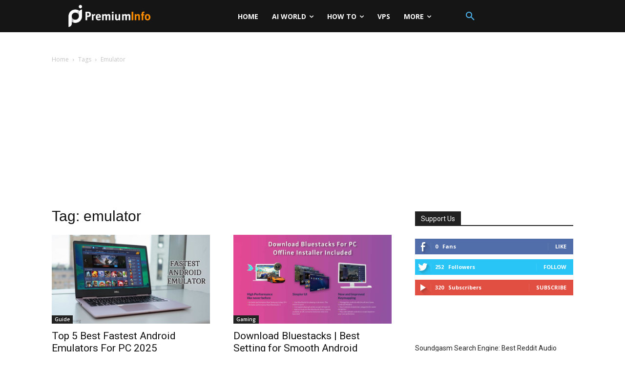

--- FILE ---
content_type: text/html; charset=utf-8
request_url: https://www.google.com/recaptcha/api2/aframe
body_size: 264
content:
<!DOCTYPE HTML><html><head><meta http-equiv="content-type" content="text/html; charset=UTF-8"></head><body><script nonce="t50ms_O5C3oX5lW3Aia0WA">/** Anti-fraud and anti-abuse applications only. See google.com/recaptcha */ try{var clients={'sodar':'https://pagead2.googlesyndication.com/pagead/sodar?'};window.addEventListener("message",function(a){try{if(a.source===window.parent){var b=JSON.parse(a.data);var c=clients[b['id']];if(c){var d=document.createElement('img');d.src=c+b['params']+'&rc='+(localStorage.getItem("rc::a")?sessionStorage.getItem("rc::b"):"");window.document.body.appendChild(d);sessionStorage.setItem("rc::e",parseInt(sessionStorage.getItem("rc::e")||0)+1);localStorage.setItem("rc::h",'1767065256028');}}}catch(b){}});window.parent.postMessage("_grecaptcha_ready", "*");}catch(b){}</script></body></html>